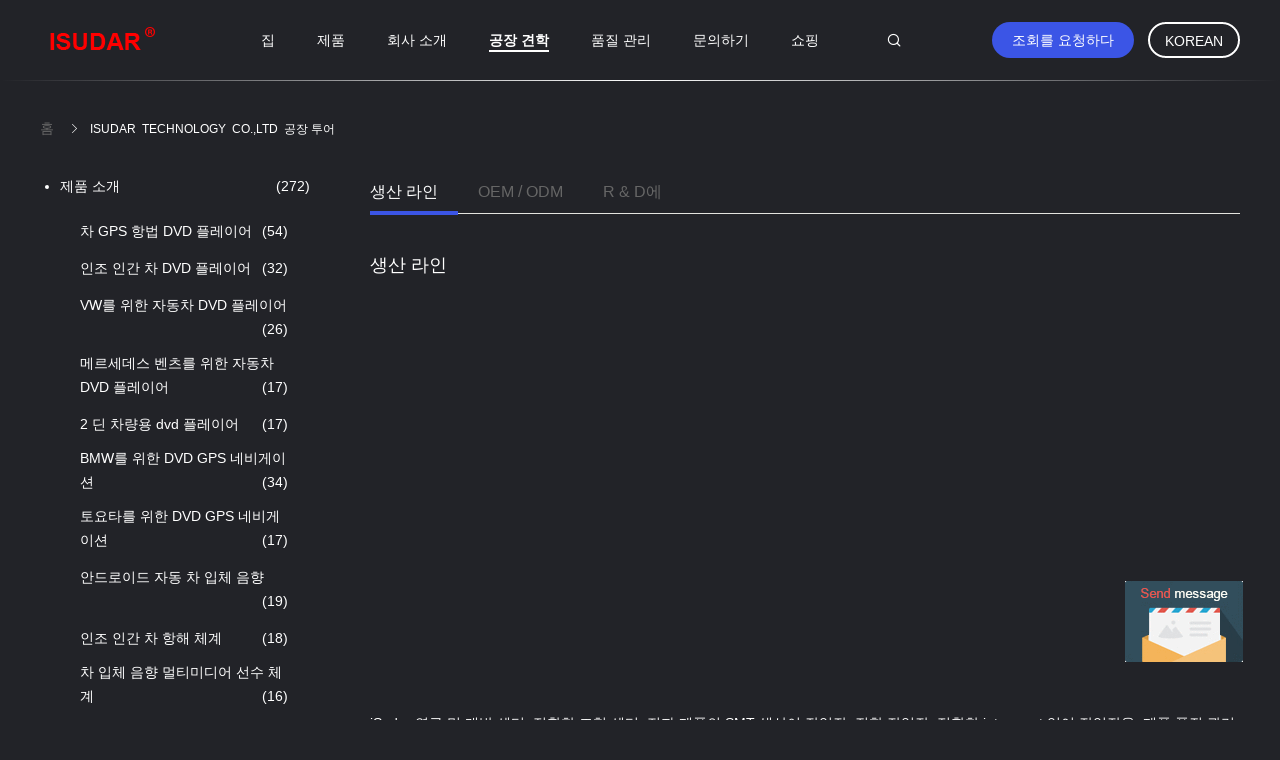

--- FILE ---
content_type: text/html
request_url: https://korean.carnavigationdvdplayer.com/factory.html
body_size: 16002
content:
<!DOCTYPE html>
<html >
<head>
	<meta charset="utf-8">
	<meta http-equiv="X-UA-Compatible" content="IE=edge">
	<meta name="viewport" content="width=device-width, initial-scale=1">
    <link rel="alternate" href="//m.carnavigationdvdplayer.com/factory.html" media="only screen and (max-width: 640px)" />
<script type="text/javascript">
/*<![CDATA[*/
var query_string = ["Company","Factory"];
var customtplcolor = 99605;
/*]]>*/
</script>
<title>중국 ISUDAR  TECHNOLOGY  CO.,LTD  공장 생산 라인</title>
    <meta name="keywords" content="공장 투어, 중국 ISUDAR  TECHNOLOGY  CO.,LTD , 생산 라인, OEM / ODM" />
    <meta name="description" content="중국 ISUDAR  TECHNOLOGY  CO.,LTD  공장 견학 ， 중국의 선도적 인 제조 업체, 엄격한 생산 공정, 고품질 제품의 대량 생산." />
				<link rel='preload'
					  href=/photo/carnavigationdvdplayer/sitetpl/style/common.css?ver=1630029117 as='style'><link type='text/css' rel='stylesheet'
					  href=/photo/carnavigationdvdplayer/sitetpl/style/common.css?ver=1630029117 media='all'></head>
<body>
	<div id="floatAd" style="width:115px; z-index: 99999;position:absolute;right:40px;bottom:60px;
	height:79px;		">
		<form method="post"
		      onSubmit="return changeAction(this,'/contactnow.html');">
			<input type="hidden" name="pid" value=""/>
			<input alt='문자 보내' onclick="this.blur()" type="image"
			       src="/images/floatimage_5.gif"/>
		</form>

			</div>
<script>
var originProductInfo = '';
var originProductInfo = {"showproduct":1,"pid":"13948340","name":"HONDA ACCORD Carlinkit Wireless Apple Carplay \ubc15\uc2a4 SUNPLUS SPHE8368-U","source_url":"\/sale-13948340-honda-accord-carlinkit-wireless-apple-carplay-sunplus-sphe8368-u.html","picurl":"\/\/korean.carnavigationdvdplayer.com\/photo\/pd34383087-honda_accord_carlinkit_wireless_apple_carplay_box_sunplus_sphe8368_u.jpg","propertyDetail":[["\ud575\uc2ec","SUNPLUS SPHE8368-U"],["\uc640\uc774\ud30c\uc774","5.0 \uae30\uac00\ud5e4\ub974\uce20"]],"company_name":null,"picurl_c":"\/\/korean.carnavigationdvdplayer.com\/photo\/pc34383087-honda_accord_carlinkit_wireless_apple_carplay_box_sunplus_sphe8368_u.jpg","username":"sales","viewTime":"\ub9c8\uc9c0\ub9c9 \ub85c\uadf8\uc778 : 5 \uc2dc\uac04 23 minuts \uc804","subject":"\uc81c\ubc1c\uc5d0 \ub300\ud55c \uacac\uc801\uc744 \ubcf4\ub0b4\uc2ed\uc2dc\uc624 HONDA ACCORD Carlinkit Wireless Apple Carplay \ubc15\uc2a4 SUNPLUS SPHE8368-U","countrycode":"US"};
var save_url = "/contactsave.html";
var update_url = "/updateinquiry.html";
var productInfo = {};
var defaulProductInfo = {};
var myDate = new Date();
var curDate = myDate.getFullYear()+'-'+(parseInt(myDate.getMonth())+1)+'-'+myDate.getDate();
var message = '';
var default_pop = 1;
var leaveMessageDialog = document.getElementsByClassName('leave-message-dialog')[0]; // 获取弹层
var _$$ = function (dom) {
    return document.querySelectorAll(dom);
};
resInfo = originProductInfo;
defaulProductInfo.pid = resInfo['pid'];
defaulProductInfo.productName = resInfo['name'];
defaulProductInfo.productInfo = resInfo['propertyDetail'];
defaulProductInfo.productImg = resInfo['picurl_c'];
defaulProductInfo.subject = resInfo['subject'];
defaulProductInfo.productImgAlt = resInfo['name'];

var message = '소중한,'+'\r\n'+"나는 관심이있다"+' '+trim(resInfo['name'])+", 유형, 크기, MOQ, 재료 등과 같은 자세한 내용을 보내 주시겠습니까?"+'\r\n'+"감사!"+'\r\n'+"답변 기다 리 겠 습 니 다.";
var message_1 = '소중한,'+'\r\n'+"나는 관심이있다"+' '+trim(resInfo['name'])+", 유형, 크기, MOQ, 재료 등과 같은 자세한 내용을 보내 주시겠습니까?"+'\r\n'+"감사!"+'\r\n'+"답변 기다 리 겠 습 니 다.";
var message_2 = '여보세요,'+'\r\n'+"내가 찾고 있어요"+' '+trim(resInfo['name'])+", 가격, 사양 및 사진을 보내주십시오."+'\r\n'+"귀하의 신속한 응답은 매우 감사하겠습니다."+'\r\n'+"자세한 내용은 저에게 연락 주시기 바랍니다."+'\r\n'+"감사합니다.";
var message_3 = '여보세요,'+'\r\n'+trim(resInfo['name'])+' '+"내 기대를 충족합니다."+'\r\n'+"저에게 제일 가격 및 다른 제품 정보를주십시오."+'\r\n'+"제 메일을 통해 저에게 연락 주시기 바랍니다."+'\r\n'+"감사합니다.";

var message_4 = '소중한,'+'\r\n'+"당신의 FOB 가격은 무엇입니까"+' '+trim(resInfo['name'])+'?'+'\r\n'+"가장 가까운 항구 이름은 무엇입니까?"+'\r\n'+"가능한 한 빨리 답장 해 주시면 추가 정보를 공유하는 것이 좋습니다."+'\r\n'+"문안 인사!";
var message_5 = '안녕,'+'\r\n'+"나는 당신의"+' '+trim(resInfo['name'])+'.'+'\r\n'+"제품 세부 정보를 보내주세요."+'\r\n'+"빠른 답장을 기다리겠습니다."+'\r\n'+"저에게 우편으로 연락 주시기 바랍니다."+'\r\n'+"문안 인사!";

var message_6 = '소중한,'+'\r\n'+"귀하의 정보를 제공해주십시오."+' '+trim(resInfo['name'])+", 유형, 크기, 재질 및 물론 최고의 가격과 같은."+'\r\n'+"빠른 답장을 기다리겠습니다."+'\r\n'+"당신을 감사하십시오!";
var message_7 = '소중한,'+'\r\n'+"당신은 공급할 수 있습니까"+' '+trim(resInfo['name'])+" 우리를 위해?"+'\r\n'+"먼저 가격표와 일부 제품 세부 정보를 원합니다."+'\r\n'+"최대한 빨리 답변을 받고 협력을 기대합니다."+'\r\n'+"대단히 감사합니다.";
var message_8 = '안녕하세요,'+'\r\n'+"내가 찾고 있어요"+' '+trim(resInfo['name'])+", 좀 더 자세한 제품 정보를 알려주세요."+'\r\n'+"답장을 기다리겠습니다."+'\r\n'+"당신을 감사하십시오!";
var message_9 = '여보세요,'+'\r\n'+"너의"+' '+trim(resInfo['name'])+" 내 요구 사항을 아주 잘 충족합니다."+'\r\n'+"가격, 사양 및 유사한 모델을 보내주십시오."+'\r\n'+"저와 자유롭게 채팅하십시오."+'\r\n'+"감사!";
var message_10 = '소중한,'+'\r\n'+"자세한 내용과 인용문에 대해 더 알고 싶습니다."+' '+trim(resInfo['name'])+'.'+'\r\n'+"주저하지 말고 연락주세요."+'\r\n'+"문안 인사!";

var r = getRandom(1,10);

defaulProductInfo.message = eval("message_"+r);

var g_inquirypopup=1;
var mytAjax = {

    post: function(url, data, fn) {
        var xhr = new XMLHttpRequest();
        xhr.open("POST", url, true);
        xhr.setRequestHeader("Content-Type", "application/x-www-form-urlencoded;charset=UTF-8");
        xhr.setRequestHeader("X-Requested-With", "XMLHttpRequest");
        xhr.setRequestHeader('Content-Type','text/plain;charset=UTF-8');
        xhr.onreadystatechange = function() {
            if(xhr.readyState == 4 && (xhr.status == 200 || xhr.status == 304)) {
                fn.call(this, xhr.responseText);
            }
        };
        xhr.send(data);
    },

    postform: function(url, data, fn) {
        var xhr = new XMLHttpRequest();
        xhr.open("POST", url, true);
        xhr.setRequestHeader("X-Requested-With", "XMLHttpRequest");
        xhr.onreadystatechange = function() {
            if(xhr.readyState == 4 && (xhr.status == 200 || xhr.status == 304)) {
                fn.call(this, xhr.responseText);
            }
        };
        xhr.send(data);
    }
};
window.onload = function(){
    leaveMessageDialog = document.getElementsByClassName('leave-message-dialog')[0];
    if (window.localStorage.recordDialogStatus=='undefined' || (window.localStorage.recordDialogStatus!='undefined' && window.localStorage.recordDialogStatus != curDate)) {
        setTimeout(function(){
            if(g_inquirypopup){
                creatDialog(defaulProductInfo, 1);
            }
        }, 6000);
    }
};
function trim(str)
{
    str = str.replace(/(^\s*)/g,"");
    return str.replace(/(\s*$)/g,"");
};
function getRandom(m,n){
    var num = Math.floor(Math.random()*(m - n) + n);
    return num;
};
function strBtn(param) {

    var starattextarea = document.getElementById("textareamessage").value.length;
    var email = document.getElementById("startEmail").value;

    var default_tip = document.querySelectorAll(".watermark_container").length;
    if (20 < starattextarea && starattextarea < 3000) {
        if(default_tip>0){
            document.getElementById("textareamessage1").parentNode.parentNode.nextElementSibling.style.display = "none";
        }else{
            document.getElementById("textareamessage1").parentNode.nextElementSibling.style.display = "none";
        }

    } else {
        if(default_tip>0){
            document.getElementById("textareamessage1").parentNode.parentNode.nextElementSibling.style.display = "block";
        }else{
            document.getElementById("textareamessage1").parentNode.nextElementSibling.style.display = "block";
        }

        return;
    }

    var re = /^([a-zA-Z0-9_-])+@([a-zA-Z0-9_-])+\.([a-zA-Z0-9_-])+/i;/*邮箱不区分大小写*/
    if (!re.test(email)) {
        document.getElementById("startEmail").nextElementSibling.style.display = "block";
        return;
    } else {
        document.getElementById("startEmail").nextElementSibling.style.display = "none";
    }

    var subject = document.getElementById("pop_subject").value;
    var pid = document.getElementById("pop_pid").value;
    var message = document.getElementById("textareamessage").value;
    var sender_email = document.getElementById("startEmail").value;

    mytAjax.post(save_url,"pid="+pid+"&subject="+subject+"&email="+sender_email+"&message="+(message),function(res){
        var mes = JSON.parse(res);
        if(mes.status == 200){
            var iid = mes.iid;
            document.getElementById("pop_iid").value = iid;

            if(typeof gtag_report_conversion === "function"){
                gtag_report_conversion();//执行统计js代码
            }
            if(typeof fbq === "function"){
                fbq('track','Purchase');//执行统计js代码
            }
        }
    });
    for (var index = 0; index < document.querySelectorAll(".dialog-content-pql").length; index++) {
        document.querySelectorAll(".dialog-content-pql")[index].style.display = "none";
    };
    document.getElementById("dialog-content-pql-id").style.display = "block";
    ;
};
function twoBtnOk(param) {

    var selectgender = document.getElementById("Mr").innerHTML;
    var iid = document.getElementById("pop_iid").value;
    var sendername = document.getElementById("idnamepql").value;
    var senderphone = document.getElementById("idphonepql").value;
    var sendercname = document.getElementById("idcompanypql").value;
    var gender = 2;
    if(selectgender == 'Mr.') gender = 0;
    if(selectgender == 'Mrs.') gender = 1;

    mytAjax.post(update_url,"iid="+iid+"&gender="+gender+"&name="+(sendername)+"&tel="+(senderphone)+"&company="+(sendercname),function(res){});

    for (var index = 0; index < document.querySelectorAll(".dialog-content-pql").length; index++) {
        document.querySelectorAll(".dialog-content-pql")[index].style.display = "none";
    };
    document.getElementById("dialog-content-pql-ok").style.display = "block";

};
function handClidk(param) {

    var starattextarea = document.getElementById("textareamessage1").value.length;
    var email = document.getElementById("startEmail1").value;
    var default_tip = document.querySelectorAll(".watermark_container").length;
    if (20 < starattextarea && starattextarea < 3000) {
        if(default_tip>0){
            document.getElementById("textareamessage1").parentNode.parentNode.nextElementSibling.style.display = "none";
        }else{
            document.getElementById("textareamessage1").parentNode.nextElementSibling.style.display = "none";
        }

    } else {
        if(default_tip>0){
            document.getElementById("textareamessage1").parentNode.parentNode.nextElementSibling.style.display = "block";
        }else{
            document.getElementById("textareamessage1").parentNode.nextElementSibling.style.display = "block";
        }

        return;
    }
    var re = /^([a-zA-Z0-9_-])+@([a-zA-Z0-9_-])+\.([a-zA-Z0-9_-])+/i;
    if (!re.test(email)) {
        document.getElementById("startEmail1").nextElementSibling.style.display = "block";
        return;
    } else {
        document.getElementById("startEmail1").nextElementSibling.style.display = "none";
    }

    var subject = document.getElementById("pop_subject").value;
    var pid = document.getElementById("pop_pid").value;
    var message = document.getElementById("textareamessage1").value;
    var sender_email = document.getElementById("startEmail1").value;

    mytAjax.post(save_url,"pid="+pid+"&subject="+subject+"&email="+sender_email+"&message="+(message),function(res){

        var mes = JSON.parse(res);
        if(mes.status == 200){
            var iid = mes.iid;
            document.getElementById("pop_iid").value = iid;
            if(typeof gtag_report_conversion === "function"){
                gtag_report_conversion();//执行统计js代码
            }
        }

    });
    for (var index = 0; index < document.querySelectorAll(".dialog-content-pql").length; index++) {
        document.querySelectorAll(".dialog-content-pql")[index].style.display = "none";
    };
    document.getElementById("dialog-content-pql-id").style.display = "block";

};

function handDialog(pdata) {
    data = JSON.parse(pdata);
    productInfo.productName = data.productName;
    productInfo.productInfo = data.productInfo;
    productInfo.productImg = data.productImg;
    productInfo.subject = data.subject;

    var message = '소중한,'+'\r\n'+"나는 관심이있다"+' '+trim(data.productName)+", 유형, 크기, 수량, 재료 등과 같은 자세한 내용을 보내 주시겠습니까?"+'\r\n'+"감사!"+'\r\n'+"답변 기다 리 겠 습 니 다.";

    var message = '소중한,'+'\r\n'+"나는 관심이있다"+' '+trim(data.productName)+", 유형, 크기, MOQ, 재료 등과 같은 자세한 내용을 보내 주시겠습니까?"+'\r\n'+"감사!"+'\r\n'+"답변 기다 리 겠 습 니 다.";
    var message_1 = '소중한,'+'\r\n'+"나는 관심이있다"+' '+trim(data.productName)+", 유형, 크기, MOQ, 재료 등과 같은 자세한 내용을 보내 주시겠습니까?"+'\r\n'+"감사!"+'\r\n'+"답변 기다 리 겠 습 니 다.";
    var message_2 = '여보세요,'+'\r\n'+"내가 찾고 있어요"+' '+trim(data.productName)+", 가격, 사양 및 사진을 보내주십시오."+'\r\n'+"귀하의 신속한 응답은 매우 감사하겠습니다."+'\r\n'+"자세한 내용은 저에게 연락 주시기 바랍니다."+'\r\n'+"감사합니다.";
    var message_3 = '여보세요,'+'\r\n'+trim(data.productName)+' '+"내 기대를 충족합니다."+'\r\n'+"저에게 제일 가격 및 다른 제품 정보를주십시오."+'\r\n'+"제 메일을 통해 저에게 연락 주시기 바랍니다."+'\r\n'+"감사합니다.";

    var message_4 = '소중한,'+'\r\n'+"당신의 FOB 가격은 무엇입니까"+' '+trim(data.productName)+'?'+'\r\n'+"가장 가까운 항구 이름은 무엇입니까?"+'\r\n'+"가능한 한 빨리 답장 해 주시면 추가 정보를 공유하는 것이 좋습니다."+'\r\n'+"문안 인사!";
    var message_5 = '안녕,'+'\r\n'+"나는 당신의"+' '+trim(data.productName)+'.'+'\r\n'+"제품 세부 정보를 보내주세요."+'\r\n'+"빠른 답장을 기다리겠습니다."+'\r\n'+"저에게 우편으로 연락 주시기 바랍니다."+'\r\n'+"문안 인사!";

    var message_6 = '소중한,'+'\r\n'+"귀하의 정보를 제공해주십시오."+' '+trim(data.productName)+", 유형, 크기, 재질 및 물론 최고의 가격과 같은."+'\r\n'+"빠른 답장을 기다리겠습니다."+'\r\n'+"당신을 감사하십시오!";
    var message_7 = '소중한,'+'\r\n'+"당신은 공급할 수 있습니까"+' '+trim(data.productName)+" 우리를 위해?"+'\r\n'+"먼저 가격표와 일부 제품 세부 정보를 원합니다."+'\r\n'+"최대한 빨리 답변을 받고 협력을 기대합니다."+'\r\n'+"대단히 감사합니다.";
    var message_8 = '안녕하세요,'+'\r\n'+"내가 찾고 있어요"+' '+trim(data.productName)+", 좀 더 자세한 제품 정보를 알려주세요."+'\r\n'+"답장을 기다리겠습니다."+'\r\n'+"당신을 감사하십시오!";
    var message_9 = '여보세요,'+'\r\n'+"너의"+' '+trim(data.productName)+" 내 요구 사항을 아주 잘 충족합니다."+'\r\n'+"가격, 사양 및 유사한 모델을 보내주십시오."+'\r\n'+"저와 자유롭게 채팅하십시오."+'\r\n'+"감사!";
    var message_10 = '소중한,'+'\r\n'+"자세한 내용과 인용문에 대해 더 알고 싶습니다."+' '+trim(data.productName)+'.'+'\r\n'+"주저하지 말고 연락주세요."+'\r\n'+"문안 인사!";

    var r = getRandom(1,10);

    productInfo.message = eval("message_"+r);
    productInfo.pid = data.pid;
    creatDialog(productInfo, 2);
};

function closepql(param) {

    leaveMessageDialog.style.display = 'none';
};

function closepql2(param) {

    for (var index = 0; index < document.querySelectorAll(".dialog-content-pql").length; index++) {
        document.querySelectorAll(".dialog-content-pql")[index].style.display = "none";
    };
    document.getElementById("dialog-content-pql-ok").style.display = "block";
};

function initProduct(productInfo,type){

    productInfo.productName = unescape(productInfo.productName);
    productInfo.message = unescape(productInfo.message);

    leaveMessageDialog = document.getElementsByClassName('leave-message-dialog')[0];
    leaveMessageDialog.style.display = "block";
    if(type == 3){
        var popinquiryemail = document.getElementById("popinquiryemail").value;
        _$$("#startEmail1")[0].value = popinquiryemail;
    }else{
        _$$("#startEmail1")[0].value = "";
    }
    _$$("#startEmail")[0].value = "";
    _$$("#idnamepql")[0].value = "";
    _$$("#idphonepql")[0].value = "";
    _$$("#idcompanypql")[0].value = "";

    _$$("#pop_pid")[0].value = productInfo.pid;
    _$$("#pop_subject")[0].value = productInfo.subject;
        _$$("#textareamessage1")[0].value = productInfo.message;
    _$$("#textareamessage")[0].value = productInfo.message;

    _$$("#dialog-content-pql-id .titlep")[0].innerHTML = productInfo.productName;
    _$$("#dialog-content-pql-id img")[0].setAttribute("src", productInfo.productImg);
    _$$("#dialog-content-pql-id img")[0].setAttribute("alt", productInfo.productImgAlt);

    _$$("#dialog-content-pql-id-hand img")[0].setAttribute("src", productInfo.productImg);
    _$$("#dialog-content-pql-id-hand img")[0].setAttribute("alt", productInfo.productImgAlt);
    _$$("#dialog-content-pql-id-hand .titlep")[0].innerHTML = productInfo.productName;

    if (productInfo.productInfo.length > 0) {
        var ul2, ul;
        ul = document.createElement("ul");
        for (var index = 0; index < productInfo.productInfo.length; index++) {
            var el = productInfo.productInfo[index];
            var li = document.createElement("li");
            var span1 = document.createElement("span");
            span1.innerHTML = el[0] + ":";
            var span2 = document.createElement("span");
            span2.innerHTML = el[1];
            li.appendChild(span1);
            li.appendChild(span2);
            ul.appendChild(li);

        }
        ul2 = ul.cloneNode(true);
        if (type === 1) {
            _$$("#dialog-content-pql-id .left")[0].replaceChild(ul, _$$("#dialog-content-pql-id .left ul")[0]);
        } else {
            _$$("#dialog-content-pql-id-hand .left")[0].replaceChild(ul2, _$$("#dialog-content-pql-id-hand .left ul")[0]);
            _$$("#dialog-content-pql-id .left")[0].replaceChild(ul, _$$("#dialog-content-pql-id .left ul")[0]);
        }
    };
    for (var index = 0; index < _$$("#dialog-content-pql-id .right ul li").length; index++) {
        _$$("#dialog-content-pql-id .right ul li")[index].addEventListener("click", function (params) {
            _$$("#dialog-content-pql-id .right #Mr")[0].innerHTML = this.innerHTML
        }, false)

    };

};
function closeInquiryCreateDialog() {
    document.getElementById("xuanpan_dialog_box_pql").style.display = "none";
};
function showInquiryCreateDialog() {
    document.getElementById("xuanpan_dialog_box_pql").style.display = "block";
};
function submitPopInquiry(){
    var message = document.getElementById("inquiry_message").value;
    var email = document.getElementById("inquiry_email").value;
    var subject = defaulProductInfo.subject;
    var pid = defaulProductInfo.pid;
    if (email === undefined) {
        showInquiryCreateDialog();
        document.getElementById("inquiry_email").style.border = "1px solid red";
        return false;
    };
    if (message === undefined) {
        showInquiryCreateDialog();
        document.getElementById("inquiry_message").style.border = "1px solid red";
        return false;
    };
    if (email.search(/^\w+((-\w+)|(\.\w+))*\@[A-Za-z0-9]+((\.|-)[A-Za-z0-9]+)*\.[A-Za-z0-9]+$/) == -1) {
        document.getElementById("inquiry_email").style.border= "1px solid red";
        showInquiryCreateDialog();
        return false;
    } else {
        document.getElementById("inquiry_email").style.border= "";
    };
    if (message.length < 20 || message.length >3000) {
        showInquiryCreateDialog();
        document.getElementById("inquiry_message").style.border = "1px solid red";
        return false;
    } else {
        document.getElementById("inquiry_message").style.border = "";
    };

    mytAjax.post(save_url,"pid="+pid+"&subject="+subject+"&email="+email+"&message="+(message),function(res){
        var mes = JSON.parse(res);
        if(mes.status == 200){
            var iid = mes.iid;
            document.getElementById("pop_iid").value = iid;

        }
    });
    initProduct(defaulProductInfo);
    for (var index = 0; index < document.querySelectorAll(".dialog-content-pql").length; index++) {
        document.querySelectorAll(".dialog-content-pql")[index].style.display = "none";
    };
    document.getElementById("dialog-content-pql-id").style.display = "block";

};

//带附件上传
function submitPopInquiryfile(email_id,message_id,check_sort,name_id,phone_id,company_id,attachments){

    if(typeof(check_sort) == 'undefined'){
        check_sort = 0;
    }
    var message = document.getElementById(message_id).value;
    var email = document.getElementById(email_id).value;
    var attachments = document.getElementById(attachments).value;
    if(typeof(name_id) !== 'undefined' && name_id != ""){
        var name  = document.getElementById(name_id).value;
    }
    if(typeof(phone_id) !== 'undefined' && phone_id != ""){
        var phone = document.getElementById(phone_id).value;
    }
    if(typeof(company_id) !== 'undefined' && company_id != ""){
        var company = document.getElementById(company_id).value;
    }
    var subject = defaulProductInfo.subject;
    var pid = defaulProductInfo.pid;

    if(check_sort == 0){
        if (email === undefined) {
            showInquiryCreateDialog();
            document.getElementById(email_id).style.border = "1px solid red";
            return false;
        };
        if (message === undefined) {
            showInquiryCreateDialog();
            document.getElementById(message_id).style.border = "1px solid red";
            return false;
        };

        if (email.search(/^\w+((-\w+)|(\.\w+))*\@[A-Za-z0-9]+((\.|-)[A-Za-z0-9]+)*\.[A-Za-z0-9]+$/) == -1) {
            document.getElementById(email_id).style.border= "1px solid red";
            showInquiryCreateDialog();
            return false;
        } else {
            document.getElementById(email_id).style.border= "";
        };
        if (message.length < 20 || message.length >3000) {
            showInquiryCreateDialog();
            document.getElementById(message_id).style.border = "1px solid red";
            return false;
        } else {
            document.getElementById(message_id).style.border = "";
        };
    }else{

        if (message === undefined) {
            showInquiryCreateDialog();
            document.getElementById(message_id).style.border = "1px solid red";
            return false;
        };

        if (email === undefined) {
            showInquiryCreateDialog();
            document.getElementById(email_id).style.border = "1px solid red";
            return false;
        };

        if (message.length < 20 || message.length >3000) {
            showInquiryCreateDialog();
            document.getElementById(message_id).style.border = "1px solid red";
            return false;
        } else {
            document.getElementById(message_id).style.border = "";
        };

        if (email.search(/^\w+((-\w+)|(\.\w+))*\@[A-Za-z0-9]+((\.|-)[A-Za-z0-9]+)*\.[A-Za-z0-9]+$/) == -1) {
            document.getElementById(email_id).style.border= "1px solid red";
            showInquiryCreateDialog();
            return false;
        } else {
            document.getElementById(email_id).style.border= "";
        };

    };

    mytAjax.post(save_url,"pid="+pid+"&subject="+subject+"&email="+email+"&message="+message+"&company="+company+"&attachments="+attachments,function(res){
        var mes = JSON.parse(res);
        if(mes.status == 200){
            var iid = mes.iid;
            document.getElementById("pop_iid").value = iid;

            if(typeof gtag_report_conversion === "function"){
                gtag_report_conversion();//执行统计js代码
            }
            if(typeof fbq === "function"){
                fbq('track','Purchase');//执行统计js代码
            }
        }
    });
    initProduct(defaulProductInfo);

    if(name !== undefined && name != ""){
        _$$("#idnamepql")[0].value = name;
    }

    if(phone !== undefined && phone != ""){
        _$$("#idphonepql")[0].value = phone;
    }

    if(company !== undefined && company != ""){
        _$$("#idcompanypql")[0].value = company;
    }

    for (var index = 0; index < document.querySelectorAll(".dialog-content-pql").length; index++) {
        document.querySelectorAll(".dialog-content-pql")[index].style.display = "none";
    };
    document.getElementById("dialog-content-pql-id").style.display = "block";

};
function submitPopInquiryByParam(email_id,message_id,check_sort,name_id,phone_id,company_id){

    if(typeof(check_sort) == 'undefined'){
        check_sort = 0;
    }


    var message = document.getElementById(message_id).value;
    var email = document.getElementById(email_id).value;
    if(typeof(name_id) !== 'undefined' && name_id != ""){
        var name  = document.getElementById(name_id).value;
    }
    if(typeof(phone_id) !== 'undefined' && phone_id != ""){
        var phone = document.getElementById(phone_id).value;
    }
    if(typeof(company_id) !== 'undefined' && company_id != ""){
        var company = document.getElementById(company_id).value;
    }
    var subject = defaulProductInfo.subject;
    var pid = defaulProductInfo.pid;

    if(check_sort == 0){
        if (email === undefined) {
            showInquiryCreateDialog();
            document.getElementById(email_id).style.border = "1px solid red";
            return false;
        };
        if (message === undefined) {
            showInquiryCreateDialog();
            document.getElementById(message_id).style.border = "1px solid red";
            return false;
        };

        if (email.search(/^\w+((-\w+)|(\.\w+))*\@[A-Za-z0-9]+((\.|-)[A-Za-z0-9]+)*\.[A-Za-z0-9]+$/) == -1) {
            document.getElementById(email_id).style.border= "1px solid red";
            showInquiryCreateDialog();
            return false;
        } else {
            document.getElementById(email_id).style.border= "";
        };
        if (message.length < 20 || message.length >3000) {
            showInquiryCreateDialog();
            document.getElementById(message_id).style.border = "1px solid red";
            return false;
        } else {
            document.getElementById(message_id).style.border = "";
        };
    }else{

        if (message === undefined) {
            showInquiryCreateDialog();
            document.getElementById(message_id).style.border = "1px solid red";
            return false;
        };

        if (email === undefined) {
            showInquiryCreateDialog();
            document.getElementById(email_id).style.border = "1px solid red";
            return false;
        };

        if (message.length < 20 || message.length >3000) {
            showInquiryCreateDialog();
            document.getElementById(message_id).style.border = "1px solid red";
            return false;
        } else {
            document.getElementById(message_id).style.border = "";
        };

        if (email.search(/^\w+((-\w+)|(\.\w+))*\@[A-Za-z0-9]+((\.|-)[A-Za-z0-9]+)*\.[A-Za-z0-9]+$/) == -1) {
            document.getElementById(email_id).style.border= "1px solid red";
            showInquiryCreateDialog();
            return false;
        } else {
            document.getElementById(email_id).style.border= "";
        };

    };

    var productsku = "";
    if($("#product_sku").length > 0){
        productsku = $("#product_sku").html();
    }

    mytAjax.post(save_url,"pid="+pid+"&subject="+subject+"&email="+email+"&message="+message+"&messagesku="+encodeURI(productsku),function(res){
        var mes = JSON.parse(res);
        if(mes.status == 200){
            var iid = mes.iid;
            document.getElementById("pop_iid").value = iid;

            if(typeof gtag_report_conversion === "function"){
                gtag_report_conversion();//执行统计js代码
            }
            if(typeof fbq === "function"){
                fbq('track','Purchase');//执行统计js代码
            }
        }
    });
    initProduct(defaulProductInfo);

    if(name !== undefined && name != ""){
        _$$("#idnamepql")[0].value = name;
    }

    if(phone !== undefined && phone != ""){
        _$$("#idphonepql")[0].value = phone;
    }

    if(company !== undefined && company != ""){
        _$$("#idcompanypql")[0].value = company;
    }

    for (var index = 0; index < document.querySelectorAll(".dialog-content-pql").length; index++) {
        document.querySelectorAll(".dialog-content-pql")[index].style.display = "none";

    };
    document.getElementById("dialog-content-pql-id").style.display = "block";

};
function creatDialog(productInfo, type) {

    if(type == 1){
        if(default_pop != 1){
            return false;
        }
        window.localStorage.recordDialogStatus = curDate;
    }else{
        default_pop = 0;
    }
    initProduct(productInfo, type);
    if (type === 1) {
        // 自动弹出
        for (var index = 0; index < document.querySelectorAll(".dialog-content-pql").length; index++) {

            document.querySelectorAll(".dialog-content-pql")[index].style.display = "none";
        };
        document.getElementById("dialog-content-pql").style.display = "block";
    } else {
        // 手动弹出
        for (var index = 0; index < document.querySelectorAll(".dialog-content-pql").length; index++) {
            document.querySelectorAll(".dialog-content-pql")[index].style.display = "none";
        };
        document.getElementById("dialog-content-pql-id-hand").style.display = "block";
    }
}

//带邮箱信息打开询盘框 emailtype=1表示带入邮箱
function openDialog(emailtype){
    var type = 2;//不带入邮箱，手动弹出
    if(emailtype == 1){
        var popinquiryemail = document.getElementById("popinquiryemail").value;
        var re = /^([a-zA-Z0-9_-])+@([a-zA-Z0-9_-])+\.([a-zA-Z0-9_-])+/i;
        if (!re.test(popinquiryemail)) {
            //前端提示样式;
            showInquiryCreateDialog();
            document.getElementById("popinquiryemail").style.border = "1px solid red";
            return false;
        } else {
            //前端提示样式;
        }
        var type = 3;
    }
    creatDialog(defaulProductInfo,type);
}

//上传附件
function inquiryUploadFile(){
    var fileObj = document.querySelector("#fileId").files[0];
    //构建表单数据
    var formData = new FormData();
    var filesize = fileObj.size;
    if(filesize > 10485760 || filesize == 0) {
        document.getElementById("filetips").style.display = "block";
        return false;
    }else {
        document.getElementById("filetips").style.display = "none";
    }
    formData.append('popinquiryfile', fileObj);
    document.getElementById("quotefileform").reset();
    var save_url = "/inquiryuploadfile.html";
    mytAjax.postform(save_url,formData,function(res){
        var mes = JSON.parse(res);
        if(mes.status == 200){
            document.getElementById("uploader-file-info").innerHTML = document.getElementById("uploader-file-info").innerHTML + "<span class=op>"+mes.attfile.name+"<a class=delatt id=att"+mes.attfile.id+" onclick=delatt("+mes.attfile.id+");>Delete</a></span>";
            var nowattachs = document.getElementById("attachments").value;
            if( nowattachs !== ""){
                var attachs = JSON.parse(nowattachs);
                attachs[mes.attfile.id] = mes.attfile;
            }else{
                var attachs = {};
                attachs[mes.attfile.id] = mes.attfile;
            }
            document.getElementById("attachments").value = JSON.stringify(attachs);
        }
    });
}
//附件删除
function delatt(attid)
{
    var nowattachs = document.getElementById("attachments").value;
    if( nowattachs !== ""){
        var attachs = JSON.parse(nowattachs);
        if(attachs[attid] == ""){
            return false;
        }
        var formData = new FormData();
        var delfile = attachs[attid]['filename'];
        var save_url = "/inquirydelfile.html";
        if(delfile != "") {
            formData.append('delfile', delfile);
            mytAjax.postform(save_url, formData, function (res) {
                if(res !== "") {
                    var mes = JSON.parse(res);
                    if (mes.status == 200) {
                        delete attachs[attid];
                        document.getElementById("attachments").value = JSON.stringify(attachs);
                        var s = document.getElementById("att"+attid);
                        s.parentNode.remove();
                    }
                }
            });
        }
    }else{
        return false;
    }
}

</script>
<div class="leave-message-dialog" style="display: none">

<div class="dialog-content-pql" id="dialog-content-pql" style="display: none">
    <span class="close" onclick="closepql()"></span>
    <div class="title">
        <p class="firstp-pql">메시지를 남겨주세요</p>
        <p class="lastp-pql">곧 다시 연락 드리겠습니다!</p>
    </div>
    <div class="form">
        <div class="textarea">
            <textarea style='font-family: robot;'  name="" id="textareamessage" cols="30" rows="10" style="margin-bottom:14px;width:100%"
                placeholder=""></textarea>
        </div>
        <p class="error-pql"> <span class="icon-pql"><img src="/images/error.png" alt=""></span> 귀하의 메시지는 20-3,000 자 사이 여야합니다!</p>
        <input id="startEmail" type="text" placeholder="당신의 전자 우편에 들어가십시오" onkeydown="if(event.keyCode === 13){ strBtn();}">
        <p class="error-pql"><span class="icon-pql"><img src="/images/error.png" alt=""></span> 이메일을 확인하십시오! </p>
        <div class="operations">
            <div class='btn' id="submitStart" type="submit" onclick="strBtn()">제출</div>
        </div>
            </div>
</div>
<div class="dialog-content-pql dialog-content-pql-id" id="dialog-content-pql-id" style="display:none">
        <span class="close" onclick="closepql2()"></span>
    <div class="left">
        <div class="img"><img></div>
        <p class="titlep"></p>
        <ul> </ul>
    </div>
    <div class="right">
                <p class="title">정보가 많을수록 커뮤니케이션이 향상됩니다.</p>
                <div style="position: relative;">
            <div class="mr"> <span id="Mr">씨</span>
                <ul>
                    <li>씨</li>
                    <li>부인</li>
                </ul>
            </div>
            <input style="text-indent: 80px;" type="text" id="idnamepql" placeholder="이름을 입력하세요">
        </div>
        <input type="text" id="idphonepql" placeholder="전화 번호">
        <input type="text" id="idcompanypql" placeholder="회사" onkeydown="if(event.keyCode === 13){ twoBtnOk();}">
        <div class="btn" id="twoBtnOk" onclick="twoBtnOk()">승인</div>
    </div>
</div>

<div class="dialog-content-pql dialog-content-pql-ok" id="dialog-content-pql-ok" style="display:none">
        <span class="close" onclick="closepql()"></span>
    <div class="duihaook"></div>
        <p class="title">성공적으로 제출되었습니다!</p>
        <p class="p1" style="text-align: center; font-size: 18px; margin-top: 14px;">곧 다시 연락 드리겠습니다!</p>
    <div class="btn" onclick="closepql()" id="endOk" style="margin: 0 auto;margin-top: 50px;">승인</div>
</div>
<div class="dialog-content-pql dialog-content-pql-id dialog-content-pql-id-hand" id="dialog-content-pql-id-hand"
    style="display:none">
     <input type="hidden" name="pop_pid" id="pop_pid" value="0">
     <input type="hidden" name="pop_subject" id="pop_subject" value="">
     <input type="hidden" name="pop_iid" id="pop_iid" value="0">
        <span class="close" onclick="closepql()"></span>
    <div class="left">
        <div class="img"><img></div>
        <p class="titlep"></p>
        <ul> </ul>
    </div>
    <div class="right" style="float:right">
                <div class="title">
            <p class="firstp-pql">메시지를 남겨주세요</p>
            <p class="lastp-pql">곧 다시 연락 드리겠습니다!</p>
        </div>
                <div class="form">
            <div class="textarea">
                <textarea style='font-family: robot;' name="" id="textareamessage1" cols="30" rows="10"
                    placeholder=""></textarea>
            </div>
            <p class="error-pql"> <span class="icon-pql"><img src="/images/error.png" alt=""></span> 귀하의 메시지는 20-3,000 자 사이 여야합니다!</p>
            <input id="startEmail1" type="text" placeholder="당신의 전자 우편에 들어가십시오" onkeydown="if(event.keyCode === 13){ handClidk();}">
            <p class="error-pql"><span class="icon-pql"><img src="/images/error.png" alt=""></span> 이메일을 확인하십시오!</p>
            <div class="operations">
                <div class='btn' id="submitStart1" type="submit" onclick="handClidk()">제출</div>
            </div>
        </div>
    </div>
</div>
</div>
<div id="xuanpan_dialog_box_pql" class="xuanpan_dialog_box_pql"
    style="display:none;background:rgba(0,0,0,.6);width:100%;height:100%;position: fixed;top:0;left:0;z-index: 999999;">
    <div class="box_pql"
      style="width:526px;height:206px;background:rgba(255,255,255,1);opacity:1;border-radius:4px;position: absolute;left: 50%;top: 50%;transform: translate(-50%,-50%);">
      <div onclick="closeInquiryCreateDialog()" class="close close_create_dialog"
        style="cursor: pointer;height:42px;width:40px;float:right;padding-top: 16px;"><span
          style="display: inline-block;width: 25px;height: 2px;background: rgb(114, 114, 114);transform: rotate(45deg); "><span
            style="display: block;width: 25px;height: 2px;background: rgb(114, 114, 114);transform: rotate(-90deg); "></span></span>
      </div>
      <div
        style="height: 72px; overflow: hidden; text-overflow: ellipsis; display:-webkit-box;-ebkit-line-clamp: 3;-ebkit-box-orient: vertical; margin-top: 58px; padding: 0 84px; font-size: 18px; color: rgba(51, 51, 51, 1); text-align: center; ">
        정확한 이메일과 자세한 요구 사항을 남겨주세요.</div>
      <div onclick="closeInquiryCreateDialog()" class="close_create_dialog"
        style="width: 139px; height: 36px; background: rgba(253, 119, 34, 1); border-radius: 4px; margin: 16px auto; color: rgba(255, 255, 255, 1); font-size: 18px; line-height: 36px; text-align: center;">
        승인</div>
    </div>
</div><a title='잡담' href="/webim/webim_tab.html" class="footer_webim_a" rel="nofollow" onclick= 'setwebimCookie(0,0,0);' target="_blank">
    <div class="footer_webim" style="display:none">
        <div class="chat-button-content">
            <i class="chat-button"></i>
        </div>
    </div>
</a><div class="four_global_header_101">
	<div class="header_ruler">
		<div class="header-logo-wrap">
            <a title="중국 차 GPS 항법 DVD 플레이어 제조 업체" href="//korean.carnavigationdvdplayer.com"><img onerror="$(this).parent().hide();" src="/logo.gif" alt="중국 차 GPS 항법 DVD 플레이어 제조 업체" /></a>		</div>
		<div class="navigation">
			<ul>
                					<li class=""><a target="_self" title="" href="/">집</a></li>
                					<li class=""><a target="_self" title="" href="/products.html">제품</a></li>
                					<li class=""><a target="_self" title="" href="/aboutus.html">회사 소개</a></li>
                					<li class="on"><a target="_self" title="" href="/factory.html">공장 견학</a></li>
                					<li class=""><a target="_self" title="" href="/quality.html">품질 관리</a></li>
                					<li class=""><a target="_self" title="" href="/contactus.html">문의하기</a></li>
                                <!--导航链接配置项-->
                					<li>
						<a href="http://www.isudar.com" target="_blank" rel="nofollow">쇼핑						</a>
					</li>
                
			</ul>
		</div>
 
		<div class="right-box">
                            <a rel="nofollow" class="req-b" target="_blank" onclick="document.getElementById(&#039;hu_header_click_form&#039;).action=&#039;/contactnow.html&#039;;document.getElementById(&#039;hu_header_click_form&#039;).target=&#039;_blank&#039;;document.getElementById(&#039;hu_header_click_form&#039;).submit();" title="" href="javascript:;">조회를 요청하다</a>            			<div class="select_language_wrap">

                				<a href="javascript:;" class="korean">Korean</a>
				<dl class="select_language">
                    						<dt class="english">
                                                        <a title="중국 양질 차 GPS 항법 DVD 플레이어  on 판매" href="http://www.carnavigationdvdplayer.com/factory.html">English</a>						</dt>
                    						<dt class="french">
                                                        <a title="중국 양질 차 GPS 항법 DVD 플레이어  on 판매" href="http://french.carnavigationdvdplayer.com/factory.html">French</a>						</dt>
                    						<dt class="german">
                                                        <a title="중국 양질 차 GPS 항법 DVD 플레이어  on 판매" href="http://german.carnavigationdvdplayer.com/factory.html">German</a>						</dt>
                    						<dt class="italian">
                                                        <a title="중국 양질 차 GPS 항법 DVD 플레이어  on 판매" href="http://italian.carnavigationdvdplayer.com/factory.html">Italian</a>						</dt>
                    						<dt class="russian">
                                                        <a title="중국 양질 차 GPS 항법 DVD 플레이어  on 판매" href="http://russian.carnavigationdvdplayer.com/factory.html">Russian</a>						</dt>
                    						<dt class="spanish">
                                                        <a title="중국 양질 차 GPS 항법 DVD 플레이어  on 판매" href="http://spanish.carnavigationdvdplayer.com/factory.html">Spanish</a>						</dt>
                    						<dt class="portuguese">
                                                        <a title="중국 양질 차 GPS 항법 DVD 플레이어  on 판매" href="http://portuguese.carnavigationdvdplayer.com/factory.html">Portuguese</a>						</dt>
                    						<dt class="dutch">
                                                        <a title="중국 양질 차 GPS 항법 DVD 플레이어  on 판매" href="http://dutch.carnavigationdvdplayer.com/factory.html">Dutch</a>						</dt>
                    						<dt class="greek">
                                                        <a title="중국 양질 차 GPS 항법 DVD 플레이어  on 판매" href="http://greek.carnavigationdvdplayer.com/factory.html">Greek</a>						</dt>
                    						<dt class="japanese">
                                                        <a title="중국 양질 차 GPS 항법 DVD 플레이어  on 판매" href="http://japanese.carnavigationdvdplayer.com/factory.html">Japanese</a>						</dt>
                    						<dt class="korean">
                                                        <a title="중국 양질 차 GPS 항법 DVD 플레이어  on 판매" href="http://korean.carnavigationdvdplayer.com/factory.html">Korean</a>						</dt>
                    						<dt class="arabic">
                                                        <a title="중국 양질 차 GPS 항법 DVD 플레이어  on 판매" href="http://arabic.carnavigationdvdplayer.com/factory.html">Arabic</a>						</dt>
                    						<dt class="hindi">
                                                        <a title="중국 양질 차 GPS 항법 DVD 플레이어  on 판매" href="http://hindi.carnavigationdvdplayer.com/factory.html">Hindi</a>						</dt>
                    						<dt class="turkish">
                                                        <a title="중국 양질 차 GPS 항법 DVD 플레이어  on 판매" href="http://turkish.carnavigationdvdplayer.com/factory.html">Turkish</a>						</dt>
                    						<dt class="indonesian">
                                                        <a title="중국 양질 차 GPS 항법 DVD 플레이어  on 판매" href="http://indonesian.carnavigationdvdplayer.com/factory.html">Indonesian</a>						</dt>
                    						<dt class="vietnamese">
                                                        <a title="중국 양질 차 GPS 항법 DVD 플레이어  on 판매" href="http://vietnamese.carnavigationdvdplayer.com/factory.html">Vietnamese</a>						</dt>
                    						<dt class="thai">
                                                        <a title="중국 양질 차 GPS 항법 DVD 플레이어  on 판매" href="http://thai.carnavigationdvdplayer.com/factory.html">Thai</a>						</dt>
                    						<dt class="bengali">
                                                        <a title="중국 양질 차 GPS 항법 DVD 플레이어  on 판매" href="http://bengali.carnavigationdvdplayer.com/factory.html">Bengali</a>						</dt>
                    						<dt class="persian">
                                                        <a title="중국 양질 차 GPS 항법 DVD 플레이어  on 판매" href="http://persian.carnavigationdvdplayer.com/factory.html">Persian</a>						</dt>
                    						<dt class="polish">
                                                        <a title="중국 양질 차 GPS 항법 DVD 플레이어  on 판매" href="http://polish.carnavigationdvdplayer.com/factory.html">Polish</a>						</dt>
                    				</dl>
			</div>
		</div>
		<div class="func">
			<i class="icon icon-search iconfont"></i>
		</div>
		<!--搜索展开-->
		<div class="search_box">
			<form class="search" action="" method="POST" onsubmit="return jsWidgetSearch(this,'');">
				<div class="box">
					<div class="func">
						<i class="icon icon-search iconfont"></i>
					</div>
					<input type="text" class="fl" name="keyword" placeholder="찾아 당신은인 무엇..." value="" notnull="">
					<input style="display: none" type="submit" class="fr" name="submit" value="Search">
				</div>
			</form>
			<a href="javascript:void(0)" class="closed"><i class="icon icon-closed iconfont"></i></a>
		</div>
		<!--搜索展开-->
	</div>
	<form id="hu_header_click_form" method="post">
		<input type="hidden" name="pid" value=""/>
	</form>
</div>
<div class="four_global_position_109">
	<div class="breadcrumb">
		<div class="contain-w" itemscope itemtype="https://schema.org/BreadcrumbList">
			<span itemprop="itemListElement" itemscope itemtype="https://schema.org/ListItem">
                <a itemprop="item" title="" href="/"><span itemprop="name">홈</span></a>				<meta itemprop="position" content="1"/>
			</span>
            <i class="iconfont icon-rightArrow"></i><h2><span>ISUDAR  TECHNOLOGY  CO.,LTD  공장 투어</span></h2>		</div>
	</div>
</div>
    <div class="contain-w">
	<div class="com_main_left_1">
		<div class="four_company_side_110">
	<div class="article-views">
		<div class="views">
			<div class="col sidebar">
				<ul class="SR">
                    						<li>
                                                            <a class="alink " title="ISUDAR  TECHNOLOGY  CO.,LTD " href="/products.html">제품 소개<span>(272)</span></a>								<ul class="sub">
                                    										<li>
											<h2><a class="link " title="차 GPS 항법 DVD 플레이어 판매를 위해" href="/supplier-201007-car-gps-navigation-dvd-player">차 GPS 항법 DVD 플레이어<span>(54)</span></a></h2>
										</li>
                                    										<li>
											<h2><a class="link " title="인조 인간 차 DVD 플레이어 판매를 위해" href="/supplier-195368-android-car-dvd-player">인조 인간 차 DVD 플레이어<span>(32)</span></a></h2>
										</li>
                                    										<li>
											<h2><a class="link " title="VW를 위한 자동차 DVD 플레이어 판매를 위해" href="/supplier-195905-car-dvd-player-for-vw">VW를 위한 자동차 DVD 플레이어<span>(26)</span></a></h2>
										</li>
                                    										<li>
											<h2><a class="link " title="메르세데스 벤츠를 위한 자동차 DVD 플레이어 판매를 위해" href="/supplier-195907-car-dvd-player-for-mercedes-benz">메르세데스 벤츠를 위한 자동차 DVD 플레이어<span>(17)</span></a></h2>
										</li>
                                    										<li>
											<h2><a class="link " title="2 딘 차량용 dvd 플레이어 판매를 위해" href="/supplier-195912-2-din-car-dvd-player">2 딘 차량용 dvd 플레이어<span>(17)</span></a></h2>
										</li>
                                    										<li>
											<h2><a class="link " title="BMW를 위한 DVD GPS 네비게이션 판매를 위해" href="/supplier-195911-dvd-gps-navigation-for-bmw">BMW를 위한 DVD GPS 네비게이션<span>(34)</span></a></h2>
										</li>
                                    										<li>
											<h2><a class="link " title="토요타를 위한 DVD GPS 네비게이션 판매를 위해" href="/supplier-195917-dvd-gps-navigation-for-toyota">토요타를 위한 DVD GPS 네비게이션<span>(17)</span></a></h2>
										</li>
                                    										<li>
											<h2><a class="link " title="안드로이드 자동 차 입체 음향 판매를 위해" href="/supplier-195914-android-auto-car-stereo">안드로이드 자동 차 입체 음향<span>(19)</span></a></h2>
										</li>
                                    										<li>
											<h2><a class="link " title="인조 인간 차 항해 체계 판매를 위해" href="/supplier-195472-android-car-navigation-system">인조 인간 차 항해 체계<span>(18)</span></a></h2>
										</li>
                                    										<li>
											<h2><a class="link " title="차 입체 음향 멀티미디어 선수 체계 판매를 위해" href="/supplier-195480-car-stereo-multimedia-player-system">차 입체 음향 멀티미디어 선수 체계<span>(16)</span></a></h2>
										</li>
                                    										<li>
											<h2><a class="link " title="자동차 DVR 카메라 판매를 위해" href="/supplier-195948-car-dvr-camera">자동차 DVR 카메라<span>(8)</span></a></h2>
										</li>
                                    										<li>
											<h2><a class="link " title="자동차 역방향 카메라 판매를 위해" href="/supplier-195949-car-reverse-camera">자동차 역방향 카메라<span>(14)</span></a></h2>
										</li>
                                    								</ul>
                            						</li>
                    						<li>
                                                            <a class="alink " title="ISUDAR  TECHNOLOGY  CO.,LTD " href="/aboutus.html">회사 소개</a>                            						</li>
                    						<li>
                                                            <a class="alink on" title="ISUDAR  TECHNOLOGY  CO.,LTD " href="/factory.html">공장 투어</a>                            						</li>
                    						<li>
                                                            <a class="alink " title="ISUDAR  TECHNOLOGY  CO.,LTD " href="/quality.html">품질 관리</a>                            						</li>
                    						<li>
                                                            <a class="alink " title="ISUDAR  TECHNOLOGY  CO.,LTD " href="/contactus.html">연락처</a>                            						</li>
                    						<li>
                                                            <a class="alink " title="ISUDAR  TECHNOLOGY  CO.,LTD " href="/news.html">뉴스</a>                            						</li>
                    						<li>
                                                            <a class="alink " title="ISUDAR  TECHNOLOGY  CO.,LTD " href="/cases.html">사례</a>                            						</li>
                    						<li>
                                                            <a class="alink " title="ISUDAR  TECHNOLOGY  CO.,LTD " href="/contactnow.html">따옴표를 요구하십시오</a>                            						</li>
                    				</ul>
			</div>
		</div>
	</div>
</div>
         		<style type="text/css">
    .four_contact_main_left_112 .chat-button-item {
        display: inline-block;
        font-size: 0;
        padding: 0 14px;
        border-radius: 2px;
        background: #F1F1F1;
        cursor: pointer;
        margin: 0 10px;
        -webkit-transition: background .1s ease-in-out;
        -moz-transition: background .1s ease-in-out;
        -o-transition: background .1s ease-in-out;
        -ms-transition: background .1s ease-in-out;
        transition: background .1s ease-in-out;
    }

    .four_contact_main_left_112 .chat-button-item:hover {
        background: #DFECFF;
    }

    .four_contact_main_left_112 .chat-button-item i,
    .four_contact_main_left_112 .chat-button-item span {
        display: inline-block;
        vertical-align: middle;
    }

    .four_contact_main_left_112 .chat-button-item span {
        font-size: 12px;
        color: #333333;
    }

    .four_contact_main_left_112 .chat-button-item i {
        width: 14px;
        height: 11px;
        background: url(../images/css-sprite.png) no-repeat;
        margin-right: 10px;
    }

    .four_contact_main_left_112 .chat-button-item i.audio {
        background-position: -335px -463px;
    }
    .four_contact_main_left_112 .chat-button-item.html_ECER_MIN_BAR_AUDIO,
    .four_contact_main_left_112 .chat-button-item.html_ECER_MIN_BAR_VIDEO {
        display: none;
    }
</style>
<div class="four_contact_main_left_112">
	<div class="title">저희에게 연락하십시오</div>
    		<p>
			<span class="hui">담당자 :</span> Carol 		</p>
        		<p>
			<span class="hui">전화 번호 :</span> 86-755-23061936		</p>
        		<p>
			<span class="hui">WhatsApp :</span> +8613510039066		</p>
    	<div class="social-c">
        			<a title="ISUDAR  TECHNOLOGY  CO.,LTD " href="mailto:sales@isudar.com"><i class="icon iconfont icon-youjian icon-2"></i></a>
        			<a title="ISUDAR  TECHNOLOGY  CO.,LTD " href="https://api.whatsapp.com/send?phone=8613510039066"><i class="icon iconfont icon-WhatsAPP icon-2"></i></a>
        			<a title="ISUDAR  TECHNOLOGY  CO.,LTD " href="skype:isudar.carol?call"><i class="icon iconfont icon-skype icon-1"></i></a>
        	</div>
	<div class="clear"></div>
	<div class="btn-box">
		<form onSubmit="return changeAction(this,'/contactnow.html');" method="POST" target="_blank">
			<input type="hidden" name="pid" value="0"/>
			<input name="submit" type="submit" value="지금 연락" class="orange-btn submit_btn"/>
            <span class="chat-button-item html_ECER_MIN_BAR_AUDIO"><i class="audio"></i><span>Free call</span></span>
		</form>
	</div>
</div>

<script>
    function n_contact_box_ready() {
        if (typeof(changeAction) == "undefined") {
            changeAction = function (formname, url) {
                formname.action = url;
            }
        }
    }

    if (window.addEventListener) {
        window.addEventListener("load", n_contact_box_ready, false);
    }
    else {
        window.attachEvent("onload", n_contact_box_ready);
    }
</script>
         	</div>
	<div class="com_main_left_r">
		<div class="four_company_content_124">
	<div class="contant_four">
		<ul class="tab_lis_2">
            				<li target="line" class="on">
					<a title="ISUDAR  TECHNOLOGY  CO.,LTD " href="javascript:;">생산 라인</a>
				</li>
            				<li target="oem" >
					<a title="ISUDAR  TECHNOLOGY  CO.,LTD " href="javascript:;">OEM / ODM</a>
				</li>
            				<li target="rd" >
					<a title="ISUDAR  TECHNOLOGY  CO.,LTD " href="javascript:;">R &amp; D에</a>
				</li>
            		</ul>
	</div>
    		<div class="details_wrap">
			<div class="title" id="line">생산 라인</div>
			<div class="desc" >
                					<div class="flexslider">
						<ul class="slides">
                            								<li>
									<a title="ISUDAR  TECHNOLOGY  CO.,LTD " href="javascript:;"><img class="compic active" src="//korean.carnavigationdvdplayer.com/photo/cs16895728-.jpg" alt="" /></a>
								</li>
                            								<li>
									<a title="ISUDAR  TECHNOLOGY  CO.,LTD " href="javascript:;"><img class="compic" src="//korean.carnavigationdvdplayer.com/photo/cs16895729-.jpg" alt="" /></a>
								</li>
                            						</ul>
					</div>
                                <p>iSudar 연구 및 개발 센터, 정확한 조형 센터, 전자 제품의 SMT 생산이 작업장, 집합 작업장, 정확한 intrument 있어 작업장을, 제품 품질 관리 및 병참술 센터의 판매 후 봉사 센터 생성하.</p> 

<p> </p> 

<p>그리고 4개의 생산 라인 이상 가지고 있습니다 있습니다,</p> 

<p> </p> 

<p>1. 정면 구조와 뒤 금속 가공</p> 

<p> </p> 

<p>2. SMT 생산과 정확한 땜납</p> 

<p> </p> 

<p>3. 모이고 설치하십시오</p> 

<p> </p> 

<p>4. (제품 품질 관리) 노후화와 온도 시험을 시험하십시오</p> 

<p> </p> 

<p>5. 포장 </p> 

<p> </p>			</div>
		</div>
    		<div class="details_wrap">
			<div class="title" id="oem">OEM / ODM</div>
			<div class="desc" >
                					<div class="flexslider">
						<ul class="slides">
                            								<li>
									<a title="ISUDAR  TECHNOLOGY  CO.,LTD " href="javascript:;"><img class="compic active" src="//korean.carnavigationdvdplayer.com/photo/cs16895637-.jpg" alt="" /></a>
								</li>
                            						</ul>
					</div>
                                <div>
<p><strong>OEM/ODM 기능:</strong></p> 

<p> </p> 

<div>우리의 전문 직원 및 최신식 장비는 저희는 구매자의 필요조건에 따라 새로운 품목의 광범위를 디자인하고 제조하는 기능이 있는 허용합니다. 우리의 클라이언트에게 구매자 상표를 및 설계 업무는 제공하는 우리의 기능 저희에게 매력적인 선택합니다.</div> 

<div> </div> 

<div>
<div>
<p><strong>제안되는 설계 업무:</strong></p> 

<p> </p> 

<div>그렇습니다</div> 

<div> </div> 
</div>

<div>
<p><strong>제안되는 설계 업무의 세부사항:</strong></p> 

<p> </p> 

<div>주문을 받아서 만들어진 디자인은 환영받습니다.</div> 

<div> </div> 
</div>

<div>
<p><strong>제안되는 구매자 상표:</strong></p> 

<p> </p> 

<div>그렇습니다</div> 
</div>

<div>
<p> </p> 

<div><strong>구매자의 상표는 제안되고 받아들여집니다.</strong></div> 

<div> </div> 
</div>

<div>
<p><strong>물자/성분:</strong></p> 

<p> </p> 

<div>수입되는 80%와 20% 지방 주민. 우리 주로 근원 대만, 일본, 프랑스 및 중국에서 우리의 물자.</div> 

<div> </div> 
</div>

<div>
<p><strong>OEM/ODM를 위한 기계장치/장비:</strong></p> 

<p> </p> 

<div>고/저 온도 테스트<br /> 낙하 시험 기계<br /> 진동 시험 기계<br /> 장비를 형 만들기<br /> 인쇄기</div> 
</div>
</div>
</div>			</div>
		</div>
    		<div class="details_wrap">
			<div class="title" id="rd">R &amp; D에</div>
			<div class="desc" >
                					<div class="flexslider">
						<ul class="slides">
                            								<li>
									<a title="ISUDAR  TECHNOLOGY  CO.,LTD " href="javascript:;"><img class="compic active" src="//korean.carnavigationdvdplayer.com/photo/cs16895630-.jpg" alt="" /></a>
								</li>
                            								<li>
									<a title="ISUDAR  TECHNOLOGY  CO.,LTD " href="javascript:;"><img class="compic" src="//korean.carnavigationdvdplayer.com/photo/cs16895631-.jpg" alt="" /></a>
								</li>
                            						</ul>
					</div>
                                <p><strong>연구 및 개발을 위한 기계장치/장비:</strong></p> 

<p><br />
낙하 시험 기계<br /> 고/저 온도 대<br /> 제품 진동 시험 기계</p> 

<p>특허 &amp; 저작권:<br /> 우리는 유럽, 캐나다, 미국, 일본, 홍콩, 중국 및 더 많은 것에서 등록한 우리의 판매자 브랜드 Xtrons가 안으로 있습니다.</p> 

<p> </p> 

<p><strong>포상 &amp; 다른 승인:</strong></p> 

<p> </p> 

<p>품질 관리 체계<br /> RoHS<br /> 세륨<br />  </p> 

<p><strong>단면도:</strong></p> 

<p><br />
우리는 제품 혁신과 예외값 전달하기에 집중된 차 열광자의 투입한 팀입니다. 신뢰의 기초에 만들어진 우리의 기업 주요한 연구소, 파트너 엔지니어 및 클라이언트 지원팀은 동적인 오락 경험을 전달하고는 및 장기 클라이언트 관계를 발전시키기에 관하여 열렬합니다.</p> 

<p>노련한 지원<br /> 해결책은 당신의 필요를 충족시키는 것을 디자인했습니다</p> 

<p>예외값<br /> 경험과 혁신<br /> 우리는 진짜 이익을 제안하고, 당신의 상표를 건설하고 당신에게 시장에 있는 경쟁상의 우위성을 주는 클라이언트 해결책 전달을 전문화됩니다.</p>			</div>
		</div>
    </div>

	</div>
</div>
<div class="four_contact_detail_117 border-bottom">
	<div class="contain-w">
		<div class="title">우리와 연락하기</div>
		<div class="content-b">
			<div class="social-c">
                					<p>
						<span class="hui">담당자:</span>
                        Carol 					</p>
                                					<p>
						<span class="hui">전화 번호:</span>
                        86-755-23061936					</p>
                                					<p>
						<span class="hui">WhatsApp:</span>
                        +8613510039066					</p>
                				<div>
                    						<a title="ISUDAR  TECHNOLOGY  CO.,LTD " href="mailto:sales@isudar.com"><i class="icon iconfont icon-youjian icon-2"></i></a>
                    						<a title="ISUDAR  TECHNOLOGY  CO.,LTD " href="https://api.whatsapp.com/send?phone=8613510039066"><i class="icon iconfont icon-WhatsAPP icon-2"></i></a>
                    						<a title="ISUDAR  TECHNOLOGY  CO.,LTD " href="skype:isudar.carol?call"><i class="icon iconfont icon-skype icon-1"></i></a>
                    				</div>
			</div>
			<div class="right-form">
				<p class="mes">당신의 메시지에 들어가십시오</p>
				<form method="post" action="/contactnow.html" onsubmit="return jsSubmit(this);" target="_blank">
					<input type="hidden" name="from" value="1">
					<input type="hidden" name="pid" value="">
					<div class="clear"></div>
					<textarea name="message" maxlength="3000" placeholder="귀하의 질의에 보내기 ISUDAR  TECHNOLOGY  CO.,LTD  , 중국  제조 업체."></textarea>
					<p>
						<input class="orange-btn" type="submit" value="지금 연락">
					</p>
				</form>
			</div>
		</div>
	</div>
</div>
		<div>
<div class="four_global_footer_108">
    <div id="footer">
        <div class="footer_top contain-w">
            <div class="footer_top_box">
                <div class="list sns">
                    <div class="logo-wrap">
                        <a title="중국 차 GPS 항법 DVD 플레이어 제조 업체" href="//korean.carnavigationdvdplayer.com"><img onerror="$(this).parent().hide();" src="/logo.gif" alt="중국 차 GPS 항법 DVD 플레이어 제조 업체" /></a>                    </div>
                                            <h2 class="compant-tt">
                            <p>차 멀티미디어 시스템</p> 

<p>- 좋은 품질 - 경쟁가격 - 빠른 납품</p>                        </h2>
                                        <div class="icon-show">
                                                    <a rel="noreferrer" title="ISUDAR  TECHNOLOGY  CO.,LTD  Facebook" target="_blank" href="https://www.facebook.com/isudar888/"><i
                                        class="fa iconfont icon-facebook"></i></a>
                                                                            <a rel="noreferrer" title="ISUDAR  TECHNOLOGY  CO.,LTD  Twitter" target="_blank" href="http://"><i
                                        class="fa iconfont icon-twitter"></i></a>
                                                                            <a rel="noreferrer" title="ISUDAR  TECHNOLOGY  CO.,LTD  Linkedin" target="_blank" href="http://"><i
                                        class="fa iconfont icon-social-linkedin"></i></a>
                                            </div>
                </div>
                <div class="list">
                    <div class="title">카테고리</div>
                                            <div class="item text-over">
                            <a class="footer_icon_check" title="중국 차 GPS 항법 DVD 플레이어 대리점" href="/supplier-201007-car-gps-navigation-dvd-player"><i class="iconfont icon-dagou"></i>차 GPS 항법 DVD 플레이어</a>                        </div>
                                            <div class="item text-over">
                            <a class="footer_icon_check" title="중국 인조 인간 차 DVD 플레이어 대리점" href="/supplier-195368-android-car-dvd-player"><i class="iconfont icon-dagou"></i>인조 인간 차 DVD 플레이어</a>                        </div>
                                            <div class="item text-over">
                            <a class="footer_icon_check" title="중국 VW를 위한 자동차 DVD 플레이어 대리점" href="/supplier-195905-car-dvd-player-for-vw"><i class="iconfont icon-dagou"></i>VW를 위한 자동차 DVD 플레이어</a>                        </div>
                                            <div class="item text-over">
                            <a class="footer_icon_check" title="중국 메르세데스 벤츠를 위한 자동차 DVD 플레이어 대리점" href="/supplier-195907-car-dvd-player-for-mercedes-benz"><i class="iconfont icon-dagou"></i>메르세데스 벤츠를 위한 자동차 DVD 플레이어</a>                        </div>
                                    </div>
                <div class="list">
                    <div class="title">사이트맵</div>
                                            <div class="item text-over">
                            <a href="/aboutus.html#intruduction">소개</a>
                        </div>
                                            <div class="item text-over">
                            <a href="/aboutus.html#history">역사</a>
                        </div>
                                            <div class="item text-over">
                            <a href="/aboutus.html#service">서비스</a>
                        </div>
                                            <div class="item text-over">
                            <a href="/aboutus.html#team">우리 팀</a>
                        </div>
                                    </div>
                <div class="list">
                    <div class="title">공장 투어</div>
                                            <div class="item text-over">
                            <a href="/factory.html#line">생산 라인</a>
                        </div>
                                            <div class="item text-over">
                            <a href="/factory.html#oem">OEM / ODM</a>
                        </div>
                                            <div class="item text-over">
                            <a href="/factory.html#rd">R &amp; D에</a>
                        </div>
                                    </div>
                <div class="list contact_list">
                    <div class="title">연락처</div>
                    <table width="100%" border="0" class="item">
                                                    <tr>
                                <td>
                                    <span>ISUDAR  TECHNOLOGY  CO.,LTD </span>
                                </td>
                            </tr>
                                                                            <tr>
                                <td>
                                    <span>6개의 chuangzaoli 기술 건물, No.102의 xinghua 도로, xingwei, bao&#039;an fuyong, 심천을 마루청을 까십시오</span>
                                </td>
                            </tr>
                                                                            <tr>
                                <td>
                                    <span>86-755-13510039066</span>
                                </td>
                            </tr>
                                                                            <tr>
                                <td>
                                    <span>sales@isudar.com</span>
                                </td>
                            </tr>
                                            </table>
                </div>
                <div class="clear">
                </div>
            </div>
        </div>
        <!--sgs-->
                <div class="footer_down">
            <div class="footer_down_box">


                <div class="link">
                    <div class="item">
                        <a title="" href="/quality.html">품질 관리</a>                        <span>|</span>
                    </div>
                    <div class="item">
                        <a title="" href="/sitemap.html">사이트맵</a>                        <span>|</span>
                    </div>
                    <div class="item" >
                        <a title="" href="/privacy.html">개인 정보 정책</a>                        <span>|</span>
                    </div>
                    <div class="item">
                        <a title="" href="http://m.korean.carnavigationdvdplayer.com">모바일 사이트</a>                    </div>
                </div>
                <p id="copymsg" class="w copyright">

                    
                                            중국 양질 차 GPS 항법 DVD 플레이어 협력 업체                        . © 2017 - 2021 carnavigationdvdplayer.com                        . All Rights Reserved.
                                    </p>
            </div>
        </div>
    </div>
</div>
</div>
			<script type='text/javascript' src='/js/jquery.js'></script>
					  <script type='text/javascript' src='/js/common_99605.js'></script><script type="text/javascript"> (function() {var e = document.createElement('script'); e.type = 'text/javascript'; e.async = true; e.src = '/stats.js'; var s = document.getElementsByTagName('script')[0]; s.parentNode.insertBefore(e, s); })(); </script><noscript><img style="display:none" src="/stats.php" width=0 height=0 rel="nofollow"/></noscript>
<!-- Global site tag (gtag.js) - Google AdWords: 829675290 -->
<script async src="https://www.googletagmanager.com/gtag/js?id=AW-829675290"></script>
<script>
  window.dataLayer = window.dataLayer || [];
  function gtag(){dataLayer.push(arguments);}
  gtag('js', new Date());

  gtag('config', 'AW-829675290');
</script><!-- Global site tag (gtag.js) - Google Ads: 829687283-->
<script async src='https://www.googletagmanager.com/gtag/js?id=AW-829687283'></script>
<script>
  window.dataLayer = window.dataLayer || [];
  function gtag(){dataLayer.push(arguments);}
  gtag('js', new Date());
 
  gtag('config', 'AW-829687283');
</script>
<!-- Event snippet for carnavigationdvdplayer.com conversion page -->
<script>
  gtag('event', 'conversion', {'send_to': 'AW-829687283/oK8xCP2l15ABEPOL0IsD'});
</script><script type="text/javascript">
/*<![CDATA[*/
jQuery(function($) {
floatAd('#floatAd', 2);
});
/*]]>*/
</script>
</body>
</html>
<!-- static:2021-08-27 15:23:11 -->
